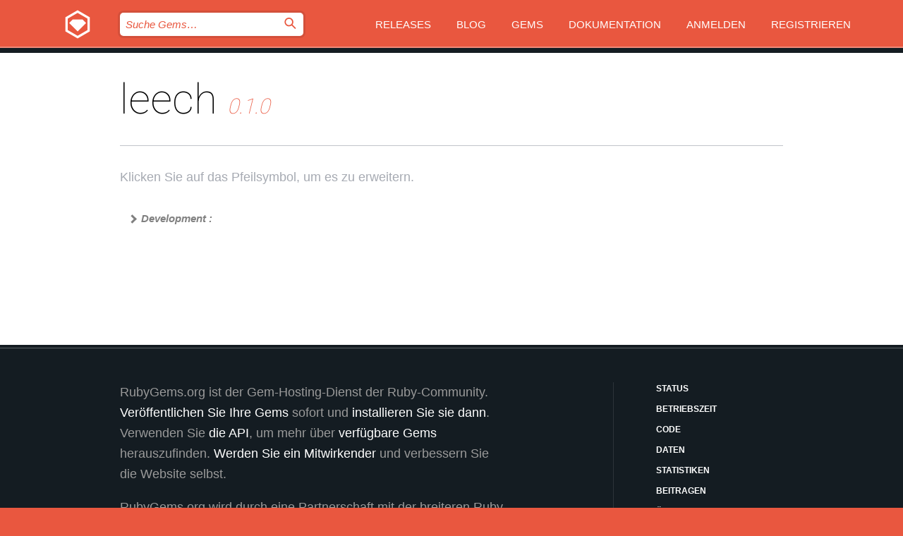

--- FILE ---
content_type: text/html; charset=utf-8
request_url: https://index.rubygems.org/gems/leech/versions/0.1.0/dependencies?locale=de
body_size: 3688
content:
<!DOCTYPE html>
<html lang="de">
  <head>
    <title>leech | RubyGems.org | Ihre Community des Gem-Hostingservices</title>
    <meta charset="UTF-8">
    <meta content="width=device-width, initial-scale=1, maximum-scale=1, user-scalable=0" name="viewport">
    <meta name="google-site-verification" content="AuesbWQ9MCDMmC1lbDlw25RJzyqWOcDYpuaCjgPxEZY" />
    <link rel="apple-touch-icon" href="/apple-touch-icons/apple-touch-icon.png" />
      <link rel="apple-touch-icon" sizes="57x57" href="/apple-touch-icons/apple-touch-icon-57x57.png" />
      <link rel="apple-touch-icon" sizes="72x72" href="/apple-touch-icons/apple-touch-icon-72x72.png" />
      <link rel="apple-touch-icon" sizes="76x76" href="/apple-touch-icons/apple-touch-icon-76x76.png" />
      <link rel="apple-touch-icon" sizes="114x114" href="/apple-touch-icons/apple-touch-icon-114x114.png" />
      <link rel="apple-touch-icon" sizes="120x120" href="/apple-touch-icons/apple-touch-icon-120x120.png" />
      <link rel="apple-touch-icon" sizes="144x144" href="/apple-touch-icons/apple-touch-icon-144x144.png" />
      <link rel="apple-touch-icon" sizes="152x152" href="/apple-touch-icons/apple-touch-icon-152x152.png" />
      <link rel="apple-touch-icon" sizes="180x180" href="/apple-touch-icons/apple-touch-icon-180x180.png" />
    <link rel="mask-icon" href="/rubygems_logo.svg" color="#e9573f">
    <link rel="fluid-icon" href="/fluid-icon.png"/>
    <link rel="search" type="application/opensearchdescription+xml" title="RubyGems.org" href="/opensearch.xml">
    <link rel="shortcut icon" href="/favicon.ico" type="image/x-icon">
    <link rel="stylesheet" href="/assets/application-fda27980.css" />
    <link href="https://fonts.gstatic.com" rel="preconnect" crossorigin>
    <link href='https://fonts.googleapis.com/css?family=Roboto:100&amp;subset=greek,latin,cyrillic,latin-ext' rel='stylesheet' type='text/css'>
    
<link rel="alternate" type="application/atom+xml" href="https://feeds.feedburner.com/gemcutter-latest" title="RubyGems.org | Neueste Gems">

    <meta name="csrf-param" content="authenticity_token" />
<meta name="csrf-token" content="y6gcKvFtvyg5Cf-fVvhsjX9ug-mYQp64Btb-Wks_vLU3q-Zx2et-1DFdN9we5ujfNKhO-zcVeL3GMErbMdU8gw" />
    
    <script type="importmap" data-turbo-track="reload">{
  "imports": {
    "jquery": "/assets/jquery-15a62848.js",
    "@rails/ujs": "/assets/@rails--ujs-2089e246.js",
    "application": "/assets/application-ae34b86d.js",
    "@hotwired/turbo-rails": "/assets/turbo.min-ad2c7b86.js",
    "@hotwired/stimulus": "/assets/@hotwired--stimulus-132cbc23.js",
    "@hotwired/stimulus-loading": "/assets/stimulus-loading-1fc53fe7.js",
    "@stimulus-components/clipboard": "/assets/@stimulus-components--clipboard-d9c44ea9.js",
    "@stimulus-components/dialog": "/assets/@stimulus-components--dialog-74866932.js",
    "@stimulus-components/reveal": "/assets/@stimulus-components--reveal-77f6cb39.js",
    "@stimulus-components/checkbox-select-all": "/assets/@stimulus-components--checkbox-select-all-e7db6a97.js",
    "github-buttons": "/assets/github-buttons-3337d207.js",
    "webauthn-json": "/assets/webauthn-json-74adc0e8.js",
    "avo.custom": "/assets/avo.custom-4b185d31.js",
    "stimulus-rails-nested-form": "/assets/stimulus-rails-nested-form-3f712873.js",
    "local-time": "/assets/local-time-a331fc59.js",
    "src/oidc_api_key_role_form": "/assets/src/oidc_api_key_role_form-223a59d4.js",
    "src/pages": "/assets/src/pages-64095f36.js",
    "src/transitive_dependencies": "/assets/src/transitive_dependencies-9280dc42.js",
    "src/webauthn": "/assets/src/webauthn-a8b5ca04.js",
    "controllers/application": "/assets/controllers/application-e33ffaa8.js",
    "controllers/autocomplete_controller": "/assets/controllers/autocomplete_controller-e9f78a76.js",
    "controllers/counter_controller": "/assets/controllers/counter_controller-b739ef1d.js",
    "controllers/dialog_controller": "/assets/controllers/dialog_controller-c788489b.js",
    "controllers/dropdown_controller": "/assets/controllers/dropdown_controller-baaf189b.js",
    "controllers/dump_controller": "/assets/controllers/dump_controller-5d671745.js",
    "controllers/exclusive_checkbox_controller": "/assets/controllers/exclusive_checkbox_controller-c624394a.js",
    "controllers/gem_scope_controller": "/assets/controllers/gem_scope_controller-9c330c45.js",
    "controllers": "/assets/controllers/index-236ab973.js",
    "controllers/nav_controller": "/assets/controllers/nav_controller-8f4ea870.js",
    "controllers/onboarding_name_controller": "/assets/controllers/onboarding_name_controller-a65c65ec.js",
    "controllers/radio_reveal_controller": "/assets/controllers/radio_reveal_controller-41774e15.js",
    "controllers/recovery_controller": "/assets/controllers/recovery_controller-b051251b.js",
    "controllers/reveal_controller": "/assets/controllers/reveal_controller-a90af4d9.js",
    "controllers/reveal_search_controller": "/assets/controllers/reveal_search_controller-8dc44279.js",
    "controllers/scroll_controller": "/assets/controllers/scroll_controller-07f12b0d.js",
    "controllers/search_controller": "/assets/controllers/search_controller-79d09057.js",
    "controllers/stats_controller": "/assets/controllers/stats_controller-5bae7b7f.js"
  }
}</script>
<link rel="modulepreload" href="/assets/jquery-15a62848.js" nonce="abf37553e29591f19d792f18955d60c2">
<link rel="modulepreload" href="/assets/@rails--ujs-2089e246.js" nonce="abf37553e29591f19d792f18955d60c2">
<link rel="modulepreload" href="/assets/application-ae34b86d.js" nonce="abf37553e29591f19d792f18955d60c2">
<link rel="modulepreload" href="/assets/turbo.min-ad2c7b86.js" nonce="abf37553e29591f19d792f18955d60c2">
<link rel="modulepreload" href="/assets/@hotwired--stimulus-132cbc23.js" nonce="abf37553e29591f19d792f18955d60c2">
<link rel="modulepreload" href="/assets/stimulus-loading-1fc53fe7.js" nonce="abf37553e29591f19d792f18955d60c2">
<link rel="modulepreload" href="/assets/@stimulus-components--clipboard-d9c44ea9.js" nonce="abf37553e29591f19d792f18955d60c2">
<link rel="modulepreload" href="/assets/@stimulus-components--dialog-74866932.js" nonce="abf37553e29591f19d792f18955d60c2">
<link rel="modulepreload" href="/assets/@stimulus-components--reveal-77f6cb39.js" nonce="abf37553e29591f19d792f18955d60c2">
<link rel="modulepreload" href="/assets/@stimulus-components--checkbox-select-all-e7db6a97.js" nonce="abf37553e29591f19d792f18955d60c2">
<link rel="modulepreload" href="/assets/github-buttons-3337d207.js" nonce="abf37553e29591f19d792f18955d60c2">
<link rel="modulepreload" href="/assets/webauthn-json-74adc0e8.js" nonce="abf37553e29591f19d792f18955d60c2">
<link rel="modulepreload" href="/assets/local-time-a331fc59.js" nonce="abf37553e29591f19d792f18955d60c2">
<link rel="modulepreload" href="/assets/src/oidc_api_key_role_form-223a59d4.js" nonce="abf37553e29591f19d792f18955d60c2">
<link rel="modulepreload" href="/assets/src/pages-64095f36.js" nonce="abf37553e29591f19d792f18955d60c2">
<link rel="modulepreload" href="/assets/src/transitive_dependencies-9280dc42.js" nonce="abf37553e29591f19d792f18955d60c2">
<link rel="modulepreload" href="/assets/src/webauthn-a8b5ca04.js" nonce="abf37553e29591f19d792f18955d60c2">
<link rel="modulepreload" href="/assets/controllers/application-e33ffaa8.js" nonce="abf37553e29591f19d792f18955d60c2">
<link rel="modulepreload" href="/assets/controllers/autocomplete_controller-e9f78a76.js" nonce="abf37553e29591f19d792f18955d60c2">
<link rel="modulepreload" href="/assets/controllers/counter_controller-b739ef1d.js" nonce="abf37553e29591f19d792f18955d60c2">
<link rel="modulepreload" href="/assets/controllers/dialog_controller-c788489b.js" nonce="abf37553e29591f19d792f18955d60c2">
<link rel="modulepreload" href="/assets/controllers/dropdown_controller-baaf189b.js" nonce="abf37553e29591f19d792f18955d60c2">
<link rel="modulepreload" href="/assets/controllers/dump_controller-5d671745.js" nonce="abf37553e29591f19d792f18955d60c2">
<link rel="modulepreload" href="/assets/controllers/exclusive_checkbox_controller-c624394a.js" nonce="abf37553e29591f19d792f18955d60c2">
<link rel="modulepreload" href="/assets/controllers/gem_scope_controller-9c330c45.js" nonce="abf37553e29591f19d792f18955d60c2">
<link rel="modulepreload" href="/assets/controllers/index-236ab973.js" nonce="abf37553e29591f19d792f18955d60c2">
<link rel="modulepreload" href="/assets/controllers/nav_controller-8f4ea870.js" nonce="abf37553e29591f19d792f18955d60c2">
<link rel="modulepreload" href="/assets/controllers/onboarding_name_controller-a65c65ec.js" nonce="abf37553e29591f19d792f18955d60c2">
<link rel="modulepreload" href="/assets/controllers/radio_reveal_controller-41774e15.js" nonce="abf37553e29591f19d792f18955d60c2">
<link rel="modulepreload" href="/assets/controllers/recovery_controller-b051251b.js" nonce="abf37553e29591f19d792f18955d60c2">
<link rel="modulepreload" href="/assets/controllers/reveal_controller-a90af4d9.js" nonce="abf37553e29591f19d792f18955d60c2">
<link rel="modulepreload" href="/assets/controllers/reveal_search_controller-8dc44279.js" nonce="abf37553e29591f19d792f18955d60c2">
<link rel="modulepreload" href="/assets/controllers/scroll_controller-07f12b0d.js" nonce="abf37553e29591f19d792f18955d60c2">
<link rel="modulepreload" href="/assets/controllers/search_controller-79d09057.js" nonce="abf37553e29591f19d792f18955d60c2">
<link rel="modulepreload" href="/assets/controllers/stats_controller-5bae7b7f.js" nonce="abf37553e29591f19d792f18955d60c2">
<script type="module" nonce="abf37553e29591f19d792f18955d60c2">import "application"</script>
  </head>

  <body class="" data-controller="nav" data-nav-expanded-class="mobile-nav-is-expanded">
    <!-- Top banner -->

    <!-- Policies acknowledgment banner -->
    

    <header class="header header--interior" data-nav-target="header collapse">
      <div class="l-wrap--header">
        <a title="RubyGems" class="header__logo-wrap" data-nav-target="logo" href="/">
          <span class="header__logo" data-icon="⬡">⬢</span>
          <span class="t-hidden">RubyGems</span>
</a>        <a class="header__club-sandwich" href="#" data-action="nav#toggle focusin->nav#focus mousedown->nav#mouseDown click@window->nav#hide">
          <span class="t-hidden">Navigation menu</span>
        </a>

        <div class="header__nav-links-wrap">
          <div class="header__search-wrap" role="search">
  <form data-controller="autocomplete" data-autocomplete-selected-class="selected" action="/search" accept-charset="UTF-8" method="get">
    <input type="search" name="query" id="query" placeholder="Suche Gems&hellip;" class="header__search" autocomplete="off" aria-autocomplete="list" data-autocomplete-target="query" data-action="autocomplete#suggest keydown.down-&gt;autocomplete#next keydown.up-&gt;autocomplete#prev keydown.esc-&gt;autocomplete#hide keydown.enter-&gt;autocomplete#clear click@window-&gt;autocomplete#hide focus-&gt;autocomplete#suggest blur-&gt;autocomplete#hide" data-nav-target="search" />

    <ul class="suggest-list" role="listbox" data-autocomplete-target="suggestions"></ul>

    <template id="suggestion" data-autocomplete-target="template">
      <li class="menu-item" role="option" tabindex="-1" data-autocomplete-target="item" data-action="click->autocomplete#choose mouseover->autocomplete#highlight"></li>
    </template>

    <label id="querylabel" for="query">
      <span class="t-hidden">Suche Gems&hellip;</span>
</label>
    <input type="submit" value="⌕" id="search_submit" class="header__search__icon" aria-labelledby="querylabel" data-disable-with="⌕" />

</form></div>


          <nav class="header__nav-links" data-controller="dropdown">

            <a class="header__nav-link " href="https://index.rubygems.org/releases">Releases</a>
            <a class="header__nav-link" href="https://blog.rubygems.org">Blog</a>

              <a class="header__nav-link" href="/gems">Gems</a>

            <a class="header__nav-link" href="https://guides.rubygems.org">Dokumentation</a>

              <a class="header__nav-link " href="/sign_in">Anmelden</a>
                <a class="header__nav-link " href="/sign_up">Registrieren</a>
          </nav>
        </div>
      </div>
    </header>



    <main class="main--interior" data-nav-target="collapse">
        <div class="l-wrap--b">
            <h1 class="t-display page__heading">
              leech

                <i class="page__subheading">0.1.0</i>
            </h1>
          
          
  <div class="t-body">
    <p class="form__field__instructions">Klicken Sie auf das Pfeilsymbol, um es zu erweitern.</p>
  </div>

  <div class="l-full--l">
    
      <div id="leechdevelopment"><span class="scope ">Development :</span>
  <div class="deps_scope deps_toggle">
    <ul class="deps">
      <li>
        <span>
          <span class="deps_expanded deps_expanded-link" data-gem-id="rspec" data-version="3.13.2"></span>
        </span>
        <a target="_blank" href="/gems/rspec/versions/3.13.2">
          <span class="deps_item">rspec 3.13.2
          <span class='deps_item--details'> &gt;= 1.2.9</span></span>
</a>
        <div><div class="deps_scope"></div></div>
        <div><div class="deps_scope"></div></div>
      </li>
    </ul>
</div>
</div>

  </div>

        </div>
    </main>

    <footer class="footer" data-nav-target="collapse">
      <div class="l-wrap--footer">
        <div class="l-overflow">
          <div class="nav--v l-col--r--pad">
            <a class="nav--v__link--footer" href="https://status.rubygems.org">Status</a>
            <a class="nav--v__link--footer" href="https://uptime.rubygems.org">Betriebszeit</a>
            <a class="nav--v__link--footer" href="https://github.com/rubygems/rubygems.org">Code</a>
            <a class="nav--v__link--footer" href="/pages/data">Daten</a>
            <a class="nav--v__link--footer" href="/stats">Statistiken</a>
            <a class="nav--v__link--footer" href="https://guides.rubygems.org/contributing/">Beitragen</a>
              <a class="nav--v__link--footer" href="/pages/about">Über uns</a>
            <a class="nav--v__link--footer" href="mailto:support@rubygems.org">Hilfe</a>
            <a class="nav--v__link--footer" href="https://guides.rubygems.org/rubygems-org-api">API</a>
            <a class="nav--v__link--footer" href="/policies">Policies</a>
            <a class="nav--v__link--footer" href="/pages/supporters">Support Us</a>
              <a class="nav--v__link--footer" href="/pages/security">Security</a>
          </div>
          <div class="l-colspan--l colspan--l--has-border">
            <div class="footer__about">
              <p>
                RubyGems.org ist der Gem-Hosting-Dienst der Ruby-Community. <a href="https://guides.rubygems.org/publishing/">Veröffentlichen Sie Ihre Gems</a> sofort und <a href="https://guides.rubygems.org/command-reference/#gem-install">installieren Sie sie dann</a>. Verwenden Sie <a href="https://guides.rubygems.org/rubygems-org-api/">die API</a>, um mehr über <a href="/gems">verfügbare Gems</a> herauszufinden. <a href="https://guides.rubygems.org/contributing/">Werden Sie ein Mitwirkender</a> und verbessern Sie die Website selbst.
              </p>
              <p>
                RubyGems.org wird durch eine Partnerschaft mit der breiteren Ruby-Gemeinschaft ermöglicht. <a href="https://www.fastly.com/">Fastly</a>, der Anbieter von Bandbreite und CDN-Support, <a href="https://www.rubycentral.org/">Ruby Central</a>, das die Infrastrukturkosten trägt, und die Finanzierung der Entwicklung und Verwaltung der Server übernimmt. <a href="/pages/supporters">Erfahren Sie mehr über unsere Sponsoren und wie sie zusammenarbeiten.</a>
              </p>
            </div>
          </div>
        </div>
      </div>
      <div class="footer__sponsors">
        <a class="footer__sponsor footer__sponsor__ruby_central" href="https://rubycentral.org/open-source/" target="_blank" rel="noopener">
          Operated by
          <span class="t-hidden">Ruby Central</span>
        </a>
        <a class="footer__sponsor footer__sponsor__dockyard" href="https://dockyard.com/ruby-on-rails-consulting" target="_blank" rel="noopener">
          Design von
          <span class="t-hidden">DockYard</span>
        </a>
        <a class="footer__sponsor footer__sponsor__aws" href="https://aws.amazon.com/" target="_blank" rel="noopener">
          Gehostet von
          <span class="t-hidden">AWS</span>
        </a>
        <a class="footer__sponsor footer__sponsor__dnsimple" href="https://dnsimple.link/resolving-rubygems" target="_blank" rel="noopener">
          Aufgelöst mit
          <span class="t-hidden">DNSimple</span>
        </a>
        <a class="footer__sponsor footer__sponsor__datadog" href="https://www.datadoghq.com/" target="_blank" rel="noopener">
          Überwacht von
          <span class="t-hidden">Datadog</span>
        </a>
        <a class="footer__sponsor footer__sponsor__fastly" href="https://www.fastly.com/customers/ruby-central" target="_blank" rel="noopener">
          Gems angeboten von
          <span class="t-hidden">Fastly</span>
        </a>
        <a class="footer__sponsor footer__sponsor__honeybadger" href="https://www.honeybadger.io/" target="_blank" rel="noopener">
          Überwacht von
          <span class="t-hidden">Honeybadger</span>
        </a>
        <a class="footer__sponsor footer__sponsor__mend" href="https://mend.io/" target="_blank" rel="noopener">
          Secured by
          <span class="t-hidden">Mend.io</span>
        </a>
      </div>
      <div class="footer__language_selector">
          <div class="footer__language">
            <a class="nav--v__link--footer" href="/gems/leech/versions/0.1.0/dependencies?locale=en">English</a>
          </div>
          <div class="footer__language">
            <a class="nav--v__link--footer" href="/gems/leech/versions/0.1.0/dependencies?locale=nl">Nederlands</a>
          </div>
          <div class="footer__language">
            <a class="nav--v__link--footer" href="/gems/leech/versions/0.1.0/dependencies?locale=zh-CN">简体中文</a>
          </div>
          <div class="footer__language">
            <a class="nav--v__link--footer" href="/gems/leech/versions/0.1.0/dependencies?locale=zh-TW">正體中文</a>
          </div>
          <div class="footer__language">
            <a class="nav--v__link--footer" href="/gems/leech/versions/0.1.0/dependencies?locale=pt-BR">Português do Brasil</a>
          </div>
          <div class="footer__language">
            <a class="nav--v__link--footer" href="/gems/leech/versions/0.1.0/dependencies?locale=fr">Français</a>
          </div>
          <div class="footer__language">
            <a class="nav--v__link--footer" href="/gems/leech/versions/0.1.0/dependencies?locale=es">Español</a>
          </div>
          <div class="footer__language">
            <a class="nav--v__link--footer" href="/gems/leech/versions/0.1.0/dependencies?locale=de">Deutsch</a>
          </div>
          <div class="footer__language">
            <a class="nav--v__link--footer" href="/gems/leech/versions/0.1.0/dependencies?locale=ja">日本語</a>
          </div>
      </div>
    </footer>
    
    <script type="text/javascript" defer src="https://www.fastly-insights.com/insights.js?k=3e63c3cd-fc37-4b19-80b9-65ce64af060a"></script>
  </body>
</html>
